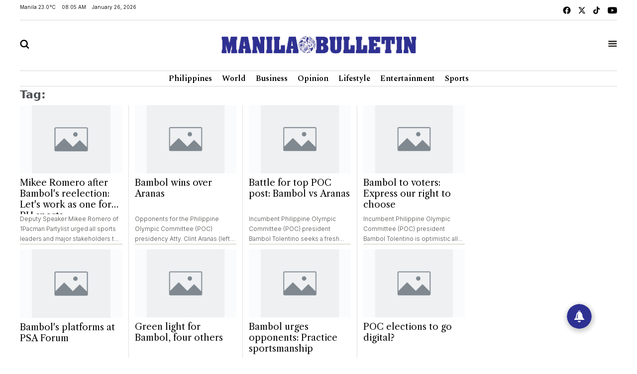

--- FILE ---
content_type: text/html; charset=UTF-8
request_url: https://mb.com.ph/tag/clint-aranas
body_size: 14413
content:
<!DOCTYPE html>
<html lang="en" dir="ltr">
    <head>
        
        <link rel="preconnect" href="https://cdn.jsdelivr.net" crossorigin>

        
        <link href="https://cdn.jsdelivr.net/npm/bootstrap@5.2.3/dist/css/bootstrap.min.css" rel="stylesheet" integrity="sha384-rbsA2VBKQhggwzxH7pPCaAqO46MgnOM80zW1RWuH61DGLwZJEdK2Kadq2F9CUG65" crossorigin="anonymous">
        <title>Manila Bulletin - Tag</title>
        <script src="https://cdn.jsdelivr.net/npm/vue/dist/vue.min.js"></script>
        <script src="https://cdn.jsdelivr.net/npm/axios/dist/axios.min.js"></script>
        <!--<link rel="stylesheet" type="text/css" href="https://mb.com.ph/manilabulletin/uploads/global_files/swiper-bundle.min.css">-->
        <link
          rel="stylesheet"
          href="https://cdn.jsdelivr.net/npm/swiper@11/swiper-bundle.min.css"
        />
        <script src="https://cdn.jsdelivr.net/npm/swiper@11/swiper-bundle.min.js"></script>
        <!--<script defer src="https://mb.com.ph/manilabulletin/uploads/global_files/swiper-bundle.min.js"></script>-->
        <link rel="stylesheet" type="text/css" href="https://mb.com.ph/manilabulletin/uploads/global_files/general-styles.min.css">
        <meta name="viewport" content="width=device-width, initial-scale=1.0" />
        <link rel="icon" type="image/png" sizes="32x32" href="https://mb.com.ph/manilabulletin/uploads/global_files/favicon.png">
        
        
        <link rel="preconnect" href="https://fonts.googleapis.com">
        <link rel="preconnect" href="https://fonts.gstatic.com" crossorigin>
        
        <!--<link  href="https://fonts.googleapis.com/css2?family=Inter:ital,opsz,wght@0,14..32,100..900;1,14..32,100..900&display=swap" rel="stylesheet">-->
        <!--<link href="https://fonts.googleapis.com/css2?family=Libre+Caslon+Text:ital,wght@0,400;0,700;1,400&display=swap" rel="stylesheet">-->
        <!--<link href="https://fonts.googleapis.com/css2?family=Libre+Caslon+Text:ital,wght@0,400;0,700;1,400&family=Spectral:ital,wght@0,200;0,300;0,400;0,500;0,600;0,700;0,800;1,200;1,300;1,400;1,500;1,600;1,700;1,800&display=swap" rel="stylesheet">-->
        <!--<link href="https://fonts.googleapis.com/css2?family=Spectral:ital,wght@0,200;0,300;0,400;0,500;0,600;0,700;0,800;1,200;1,300;1,400;1,500;1,600;1,700;1,800&display=swap" rel="stylesheet">-->
        <!--<link href="https://fonts.googleapis.com/css2?family=Fira+Sans+Condensed:ital,wght@0,100;0,200;0,300;0,400;0,500;0,600;0,700;0,800;0,900;1,100;1,200;1,300;1,400;1,500;1,600;1,700;1,800;1,900&display=swap" rel="stylesheet">-->
        
<link href="https://fonts.googleapis.com/css2?family=Fira+Sans+Condensed:ital,wght@0,100;0,200;0,300;0,400;0,500;0,600;0,700;0,800;0,900;1,100;1,200;1,300;1,400;1,500;1,600;1,700;1,800;1,900&family=Inter:ital,opsz,wght@0,14..32,100..900;1,14..32,100..900&family=Libre+Caslon+Text:ital,wght@0,400;0,700;1,400&family=Spectral:ital,wght@0,200;0,300;0,400;0,500;0,600;0,700;0,800;1,200;1,300;1,400;1,500;1,600;1,700;1,800&display=swap" rel="stylesheet">
        
        <!-- added by kifah -->
        <!-- Firebase SDK -->
        <script src="https://www.gstatic.com/firebasejs/9.14.0/firebase-app-compat.js"></script>
        <script src="https://www.gstatic.com/firebasejs/9.14.0/firebase-messaging-compat.js"></script>
        <script>
            document.addEventListener('DOMContentLoaded', function () {
                // Firebase configuration
                const firebaseConfig = {
                    apiKey: "AIzaSyCjxyeqBpU8kLs9-QhVxbCPIrEPSENaf2Q",
                    authDomain: "manila-bulletin-3f702.firebaseapp.com",
                    projectId: "manila-bulletin-3f702",
                    storageBucket: "manila-bulletin-3f702.appspot.com",
                    messagingSenderId: "716203746000",
                    appId: "1:716203746000:web:380a7ac29687f1003bf4d5"
                };
            
                // Initialize Firebase
                const app = firebase.initializeApp(firebaseConfig);
                const messaging = firebase.messaging();
            
                // Request permission to receive notifications
                function requestPermission() {
                    Notification.requestPermission().then((permission) => {
                        if (permission === 'granted') {
                            console.log('Notification permission granted.');
                            // Get the FCM token
                            messaging.getToken({ vapidKey: "BJvBkLsyviyQ9fZxiKBtU8Vh5NG7CUvnxeQiaFdmtJYmxHQKUJA-2toRtYyDtm4qLenV5WXjad0KyTB47pUKwe4" })
                                .then((token) => {
                                    console.log('FCM Token:', token);
                                    document.getElementById('token').textContent = token;
                                })
                                .catch((error) => {
                                    console.error('Error getting FCM token:', error);
                                });
                        } else {
                            console.warn('Notification permission denied.');
                        }
                    });
                }
            
                // Add event listener to the subscribe button
                document.getElementById('subscribeBtn').addEventListener('click', () => {
                    messaging.getToken({ vapidKey: "BJvBkLsyviyQ9fZxiKBtU8Vh5NG7CUvnxeQiaFdmtJYmxHQKUJA-2toRtYyDtm4qLenV5WXjad0KyTB47pUKwe4" })
                        .then((token) => {
                            console.log('FCM Token:', token);
                            // Send the token to the backend to subscribe to the 'news' topic
                            subscribeToTopic(token);
                        })
                        .catch((error) => {
                            console.error('Error getting FCM token:', error);
                        });
                });
            
                // Send the token to the backend to subscribe to the 'news' topic
                function subscribeToTopic(token) {
                    fetch('/ajax/pwa-subscribe-to-topic', {
                        method: 'POST',
                        headers: {
                            'Content-Type': 'application/json',
                        },
                        body: JSON.stringify({ token:token, topic: 'layout' }),
                    })
                        .then((response) => response.json())
                        .then((data) => {
                            console.log('Subscription response:', data);
                            alert('Subscribed to topic: layout');
                        })
                        .catch((error) => {
                            console.error('Error subscribing to topic:', error);
                            alert('Error subscribing to topic. Check the console for details.');
                        });
                }
            
                // Handle incoming messages when the app is in the foreground
                messaging.onMessage((payload) => {
                    console.log('Message received:', payload);
            
                    // Display a notification
                    if (Notification.permission === 'granted') {
                        new Notification(payload.notification.title, {
                            body: payload.notification.body,
                            icon: '/path/to/icon.png',
                        });
                    }
            
                    // Display the message in the DOM
                    const messagesElement = document.querySelector('.message');
                    const dataHeaderElement = document.createElement('h5');
                    const dataElement = document.createElement('pre');
                    dataElement.style = "overflow-x: hidden;";
                    dataHeaderElement.textContent = "Message Received:";
                    dataElement.textContent = JSON.stringify(payload, null, 2);
                    messagesElement.appendChild(dataHeaderElement);
                    messagesElement.appendChild(dataElement);
                });
            
                // Request notification permission on page load
                requestPermission();
            });
        </script>
        <!-- Google tag (gtag.js) -->
        <script async src="https://www.googletagmanager.com/gtag/js?id=G-CBC2KJ1P72"></script>
        <script>
            window.dataLayer = window.dataLayer || [];
            function gtag(){dataLayer.push(arguments);}
            gtag('js', new Date());
            setTimeout("gtag('event', '15_sec_read', {'Read':'15 sec'})",15000 );
            setTimeout("gtag('event', '30_sec_read', {'Read':'30 sec'})",30000 );
            gtag('config', 'G-CBC2KJ1P72');
        </script>
        <script src="https://cdn.jsdelivr.net/npm/bootstrap@5.1.3/dist/js/bootstrap.bundle.min.js"></script>
        <script async src="https://securepubads.g.doubleclick.net/tag/js/gpt.js"></script>  
        <!-- Google Adsense -->
        <script async src="https://pagead2.googlesyndication.com/pagead/js/adsbygoogle.js?client=ca-pub-1879001956026775" crossorigin="anonymous"></script>
        <!-- Anymind -->
        <script defer type="application/javascript" src="//anymind360.com/js/1686/ats.js"></script>
 

 


                <meta name="description" content="The Nation's Leading Newspaper - Tag" />
<meta name="keywords" content="" />

<meta property="og:title" content="Manila Bulletin - Tag"/>
<meta property="og:locale" content="en">
<meta property="og:type" content="website" />
<meta property="og:description" content="The Nation's Leading Newspaper - Tag" />
<meta property="og:url" content="https://mb.com.ph/tag/clint-aranas" />
<meta property="og:site_name" content="Manila Bulletin "/>
<meta property="og:updated_time" content="2026-01-26T08:05:37+08:00">
<meta property="og:image" content="https://mb.com.ph/manilabulletin/uploads/global_files/default_meta_image.png" />
<meta property="og:image:secure_url" content="https://mb.com.ph/manilabulletin/uploads/global_files/default_meta_image.png">
<meta property="og:image:width" content="510">
<meta property="og:image:height" content="513">
<meta property="og:image:alt" content="Manila Bulletin">
<meta property="og:image:type" content="image/png">

<meta name="twitter:card" content="summary_large_image">
<meta name="twitter:title" content="Manila Bulletin">
<meta name="twitter:description" content="The Nation's Leading Newspaper - Tag">
<meta name="twitter:site" content="@manilabulletin">
<meta name="twitter:creator" content="Manila Bulletin">
<meta name="twitter:image" content="https://mb.com.ph/manilabulletin/uploads/global_files/default_meta_image.png">

<meta name="DC.title" lang="en" content="Tag" />
<meta name="DC.description" lang="en" content="The Nation's Leading Newspaper - Tag"/>
<meta name="DC.date" content="2026-01-26" />
<meta name="DC.date.issued"  content="2026-01-26" />
<meta name="DC.creator" content="Manila Bulletin" />
<meta name="DC.publisher" content="Manila Bulletin" />
<meta name="DC.language" content="en" />
<link href="https://mb.com.ph/tag/clint-aranas" rel="canonical" />

<script type='application/ld+json'>
{
"@context": "https://schema.org/",
"headline": "Manila Bulletin",
"description": "The Nation's Leading Newspaper - Tag",
"keywords": "",
"inLanguage": "en",
"@type": "WebPage",
"author":{ "@type": "Organization","url": "https://mb.com.ph" },
"publisher": {
"@type": "Organization",
"name": "Manila Bulletin",
"url": "https://mb.com.ph",
"sameAs": ['https://x.com/manilabulletin','https://www.facebook.com/manilabulletin','https://www.youtube.com/channel/UC5664f6TkaeHgwBly50DWZQ','https://www.instagram.com/manilabulletin/',''],
"logo":{ "@type": "ImageObject", "url": "https://mb.com.ph/manilabulletin/uploads/global_files/mb-logo.svg", "width": "217", "height": "82" }}
}
</script>

        
<style>

</style>
<script>
    setTimeout(function () {
        (function () {
            /** CONFIGURATION START **/
            var _sf_async_config = window._sf_async_config = (window._sf_async_config || {});
            _sf_async_config.uid = 67081;
            _sf_async_config.domain = 'mb.com.ph';
            _sf_async_config.flickerControl = false;
            _sf_async_config.useCanonical = false;
            _sf_async_config.useCanonicalDomain = false;
            _sf_async_config.sections = "";
            _sf_async_config.authors = "";
            _sf_async_config.path = "mb.com.ph/tag/clint-aranas";
            /** CONFIGURATION END **/
            function loadChartbeat() {
                var e = document.createElement('script');
                var n = document.getElementsByTagName('script')[0];
                e.type = 'text/javascript';
                e.async = true;
                e.src = '//static.chartbeat.com/js/chartbeat.js';
                n.parentNode.insertBefore(e, n);
            }
            loadChartbeat();
        })();
        var chartbeat_script = document.createElement('script');
        chartbeat_script.type = 'text/javascript';
        chartbeat_script.async = true;
        chartbeat_script.src = '//static.chartbeat.com/js/chartbeat_mab.js';
        document.getElementsByTagName('HEAD').item(0).appendChild(chartbeat_script);

    }, 4000);


</script>
<!--usually will be used to get header code for clients who have login mgt for ads-->

 

</head>
<body>


<h1 style="display:none;"> Tag page - clint aranas </h1>
    
<div class="container ">
	    <div class="row">
                <div class="col-md-12 noPadding col-xs-12">
                    
                </div>
            </div>
	</div>
<div class="container ">
	    <div class="row">
                <div class="col-md-12 noPadding col-xs-12">
                    <div id="widget_1470">
<header class="header header_ajel" id="header">
        <div class="row mt-2 mb-2 top-header-container">
            <div class="col-md-6 time-date-section">
                <div class="d-flex align-items-center mb-temp-date-year">
                    <p>Manila <span id="temperature">Loading...</span> </p>
                    <p id="time">Loading...</p>
                    <p id="date">Loading...</p>
                </div>
            </div>
            <div class="col-md-6">
                <div class="d-flex align-items-center justify-content-md-end mb-social-list">
                    <a href="https://www.facebook.com/ManilaBulletin/" target="_blank" class="mb-social-img">
                        <img src="https://mb.com.ph/manilabulletin/uploads/global_files/mb-facebook.svg" alt="facebook"/>
                    </a>
                    <a href="https://x.com/manilabulletin" target="_blank" class="mb-social-img">
                        <img src="https://mb.com.ph/manilabulletin/uploads/global_files/mb-x.svg" alt="X"/>
                    </a>
                    <a href="https://www.tiktok.com/@manilabulletin?lang=en" target="_blank" class="mb-social-img">
                        <img src="https://mb.com.ph/manilabulletin/uploads/global_files/mb-music.svg" alt="Music"/>
                    </a>
                    <a href="https://www.youtube.com/channel/UC5664f6TkaeHgwBly50DWZQ" target="_blank" class="mb-social-img">
                        <img src="https://mb.com.ph/manilabulletin/uploads/global_files/mb-youtube.svg" alt="Youtube"/>
                    </a>
                </div>
            </div>
        </div>
        
        <div class="mb-header-center">
            <div class="row d-flex align-items-center">
                <div class="col-3">
                    <div class="">
                        <a href="javascript:void(0)" id="searchButton">
                            <img class="mb-search" src="https://mb.com.ph/manilabulletin/uploads/global_files/mb-search.svg" alt="Search"/>
                        </a>
                    </div>
                </div>
                <div class="col-6">
                    <div class="d-flex justify-content-center">
                        <a href="/">
                            <img class="mb-logo img-fluid" src="https://mb.com.ph/manilabulletin/uploads/global_files/logo-manila-b.png?v=1"  width="402" height="36" alt="Logo"/>
                        </a>
                    </div>
                </div>
                <div class="col-3">
                    <div class="d-flex justify-content-end">
                        <a href="javascript:void(0)" id="tabBarBtn">
                            <img class="mb-search mb-bar" src="https://mb.com.ph/manilabulletin/uploads/global_files/mb-tab-bar.svg" alt="Tab"/>
                            <img class="mb-search mb-close" src="https://mb.com.ph/manilabulletin/uploads/global_files/mb-close.svg" alt="Tab"/>
                        </a>
                    </div>
                </div>
            </div>	    
        </div>	
        
 
        <div class="tab-menu-outers" id="navbarTabContent">
           <div class="tab-menu-inners">
               <nav class="navbar navbar-expand-lg">  
        			<div class="" id="navbarSupportedContent">
        			  <ul class="navbar-nav header-menu">
        				<li class="nav-item"   key="283" class="(item.subitems && count((array)$item.subitems)  >
 0) ? 'dropdown' : ''">
        					<a class="nav-link dropdown-toggle" class="active"  href='https://mb.com.ph/category/philippines'>
        						Philippines 
        					</a>
        					<ul class="dropdown-menu  header-submenu">

        						<li   key="284">
<a class="dropdown-item"  href='https://mb.com.ph/category/national'>National</a>
</li>
<li   key="285">
<a class="dropdown-item"  href='https://mb.com.ph/category/metro-manila'>Metro Manila</a>
</li>
<li   key="286">
<a class="dropdown-item"  href='https://mb.com.ph/category/luzon'>Luzon</a>
</li>
<li   key="287">
<a class="dropdown-item"  href='https://mb.com.ph/category/visayas'>Visayas</a>
</li>
<li   key="288">
<a class="dropdown-item"  href='https://mb.com.ph/category/mindanao'>Mindanao</a>
</li>
 
        					
</ul>
        				
</li>
<li class="nav-item"   key="246" class="(item.subitems && count((array)$item.subitems)  >
 0) ? 'dropdown' : ''">
        					<a class="nav-link dropdown-toggle" class="active"  href='https://mb.com.ph/category/business'>
        						Business 
        					</a>
        					<ul class="dropdown-menu  header-submenu">

        						<li   key="247">
<a class="dropdown-item"  href='https://mb.com.ph/category/trade-industry'>Trade & Industry</a>
</li>
<li   key="248">
<a class="dropdown-item"  href='https://mb.com.ph/category/banking-finance'>Banking & Finance</a>
</li>
<li   key="249">
<a class="dropdown-item"  href='https://mb.com.ph/category/the-economy'>The Economy</a>
</li>
<li   key="250">
<a class="dropdown-item"  href='https://mb.com.ph/category/the-stock-market'>The Stock Market</a>
</li>
 
        					
</ul>
        				
</li>
<li class="nav-item"   key="216" class="(item.subitems && count((array)$item.subitems)  >
 0) ? 'dropdown' : ''">
        					<a class="nav-link dropdown-toggle" class="active"  href='https://mb.com.ph/category/lifestyle'>
        						Lifestyle 
        					</a>
        					<ul class="dropdown-menu  header-submenu">

        						<li   key="217">
<a class="dropdown-item"  href='https://mb.com.ph/category/food'>Food</a>
</li>
<li   key="218">
<a class="dropdown-item"  href='https://mb.com.ph/category/travel'>Travel</a>
</li>
<li   key="219">
<a class="dropdown-item"  href='https://mb.com.ph/category/fashion-and-beauty'>Fashion and Beauty</a>
</li>
<li   key="220">
<a class="dropdown-item"  href='https://mb.com.ph/category/arts-and-culture'>Arts and Culture</a>
</li>
<li   key="221">
<a class="dropdown-item"  href='https://mb.com.ph/category/health-and-wellness'>Health and Wellness</a>
</li>
<li   key="223">
<a class="dropdown-item"  href='https://mb.com.ph/category/people-and-events'>People and Events</a>
</li>
<li   key="222">
<a class="dropdown-item"  href='https://mb.com.ph/category/luminaries-and-life'>Luminaries And Life</a>
</li>
<li   key="289">
<a class="dropdown-item"  href='https://mb.com.ph/category/schools-and-universities'>Schools And Universities</a>
</li>
 
        					
</ul>
        				
</li>
<li class="nav-item"   key="298" class="(item.subitems && count((array)$item.subitems)  >
 0) ? 'dropdown' : ''">
        					<a class="nav-link dropdown-toggle" class="active"  href='https://mb.com.ph/category/entertainment'>
        						Entertainment 
        					</a>
        					<ul class="dropdown-menu  header-submenu">

        						<li   key="299">
<a class="dropdown-item"  href='https://mb.com.ph/category/celebrities'>Celebrities</a>
</li>
<li   key="300">
<a class="dropdown-item"  href='https://mb.com.ph/category/hallyuwood'>Hallyuwood</a>
</li>
<li   key="301">
<a class="dropdown-item"  href='https://mb.com.ph/category/movies-and-tv'>Movies and TV</a>
</li>
<li   key="302">
<a class="dropdown-item"  href='https://mb.com.ph/category/music-and-concerts'>Music and Concerts</a>
</li>
 
        					
</ul>
        				
</li>
<li class="nav-item"   key="291" class="(item.subitems && count((array)$item.subitems)  >
 0) ? 'dropdown' : ''">
        					<a class="nav-link dropdown-toggle" class="active"  href='https://mb.com.ph/category/sports'>
        						Sports 
        					</a>
        					<ul class="dropdown-menu  header-submenu">

        						<li   key="292">
<a class="dropdown-item"  href='https://mb.com.ph/category/basketball'>Basketball</a>
</li>
<li   key="293">
<a class="dropdown-item"  href='https://mb.com.ph/category/volleyball'>Volleyball</a>
</li>
<li   key="294">
<a class="dropdown-item"  href='https://mb.com.ph/category/collegiate'>Collegiate</a>
</li>
<li   key="295">
<a class="dropdown-item"  href='https://mb.com.ph/category/esports'>Esports</a>
</li>
<li   key="296">
<a class="dropdown-item"  href='https://mb.com.ph/category/boxing'>Boxing</a>
</li>
<li   key="297">
<a class="dropdown-item"  href='https://mb.com.ph/category/golf'>Golf</a>
</li>
 
        					
</ul>
        				
</li>
 
        			  </ul>
        			</div>
                </nav>
                <div class="second-header-menu">
                    <div class="d-flex justify-content-center">
                		<ul class="list-group list-group-horizontal-md list-unstyled">
                		  <li   key="326" >
 
                				<a class="bottom-header-menu"  href='https://mb.com.ph/category/world'>World</a> 
                		  
</li>
<li   key="320" >
 
                				<a class="bottom-header-menu"  href='https://mb.com.ph/category/opinion'>Opinion</a> 
                		  
</li>
<li   key="321" >
 
                				<a class="bottom-header-menu"  href='https://mb.com.ph/category/technews'>Technews</a> 
                		  
</li>
<li   key="322" >
 
                				<a class="bottom-header-menu"  href='https://mb.com.ph/category/drive'>Drive</a> 
                		  
</li>
<li   key="323" >
 
                				<a class="bottom-header-menu"  href='https://mb.com.ph/category/environment-and-sustainability'>Environment And Sustainability</a> 
                		  
</li>
<li   key="324" >
 
                				<a class="bottom-header-menu"  href='https://mb.com.ph/category/property-and-living'>Property And Living</a> 
                		  
</li>
<li   key="325" >
 
                				<a class="bottom-header-menu"  href='https://mb.com.ph/category/embassies-at-work'>Embassies At Work</a> 
                		  
</li>
<li   key="266" >
 
                				<a class="bottom-header-menu"  href='https://mb.com.ph/category/spotlight-features'>Spotlight Features</a> 
                		  
</li>
<li   key="306" >
 
                				<a class="bottom-header-menu"  href='https://mb.com.ph/category/mbrand'>MBrand</a> 
                		  
</li>
<li   key="335" >
 
                				<a class="bottom-header-menu"  href='https://newsletter.mb.com.ph/subscribe'>Newsletter</a> 
                		  
</li>
 
                		</ul>
                	</div>
                </div>
                <div class="third-header-menu">
                    <div class="d-flex justify-content-center">
                		<ul class="list-group list-group-horizontal-md list-unstyled">
                		  <li   key="328" >
 
                				<a class="bottom-header-menu"  href='https://mb.com.ph/our-company'>About Us</a> 
                		  
</li>
<li   key="329" >
 
                				<a class="bottom-header-menu"  href='https://mb.com.ph/terms-and-conditions'>Advertise With Us</a> 
                		  
</li>
<li   key="336" >
 
                				<a class="bottom-header-menu"  href='https://manilabulletin.pressreader.com/'>ePaper</a> 
                		  
</li>
<li   key="330" >
 
                				<a class="bottom-header-menu"  href='https://mb.com.ph/privacy-policy'>Policies</a> 
                		  
</li>
<li   key="331" >
 
                				<a class="bottom-header-menu"  href='https://mb.com.ph/sitemap'>Sitemap</a> 
                		  
</li>
<li   key="332" >
 
                				<a class="bottom-header-menu"  href='https://mb.com.ph/rss'>RSS Feed</a> 
                		  
</li>
<li   key="333" >
 
                				<a class="bottom-header-menu"  href='https://mb.com.ph/contact-us'>Contact Us</a> 
                		  
</li>
 
                		</ul>
                	</div>
                </div>
                <div class="tab-bar-social mt-5">
                    <div class="d-flex align-items-center justify-content-center mb-social-list">
                        <a href="https://www.facebook.com/ManilaBulletin/" target="_blank" class="mb-social-img">
                            <img src="https://mb.com.ph/manilabulletin/uploads/global_files/mb-facebook.svg" alt="facebook"/>
                        </a>
                        <a href="https://x.com/manilabulletin" target="_blank" class="mb-social-img">
                            <img src="https://mb.com.ph/manilabulletin/uploads/global_files/mb-x.svg" alt="X"/>
                        </a>
                        <a href="https://www.tiktok.com/@manilabulletin?lang=en" target="_blank" class="mb-social-img">
                            <img src="https://mb.com.ph/manilabulletin/uploads/global_files/mb-music.svg" alt="Music"/>
                        </a>
                        <a href="https://www.youtube.com/channel/UC5664f6TkaeHgwBly50DWZQ" target="_blank" class="mb-social-img">
                            <img src="https://mb.com.ph/manilabulletin/uploads/global_files/mb-youtube.svg" alt="Youtube"/>
                        </a>
                    </div>
                </div>
            </div>
        </div>
    </header> 
    
<div class="search-box" id="searchBox">
    <div class="container position-relative">

        <a href="javascript:void(0)" class="search-close" id="search-close-btn">
            <img class="mb-logo img-fluid" src="https://mb.com.ph/manilabulletin/uploads/global_files/mb-close.svg" alt="Logo"/>
        </a>
        
        <div class="search-outer">
            <div class="d-flex justify-content-center mb-5">
                <a href="javascript:void(0)" class="search-logo">
                    <img class="mb-logo img-fluid" src="https://mb.com.ph/manilabulletin/uploads/global_files/logo-manila-b.jpg"  width="402" height="36" alt="Logo"/>
                </a>
            </div>
            <div class="search-container"> 
                <form action="/search" class="input-group">
                    <input type="text" class="form-control" name="query" placeholder="Search">
                    <div class="input-group-btn">
                        <button class="btn rounded-0" type="submit"><img src="https://mb.com.ph/manilabulletin/uploads/global_files/mb-search.svg" alt="Search"/></button>
                    </div>
                </form> 
            </div>
            <p class="excape-text d-none d-lg-block">Press Escape to quit searching</p>
        </div>
    </div>
</div>

<header class="header mb-header" id="header">
	<div class="container">
		<div class="desktop-menu-bar">
			<div class="d-flex justify-content-center">
				<ul class="list-group list-group-horizontal-md list-unstyled">
				  <li   key="169" >
 
						<a class="header-menu"  href='https://mb.com.ph/category/philippines'>Philippines</a> 
				  
</li>
<li   key="228" >
 
						<a class="header-menu"  href='https://mb.com.ph/category/world'>World</a> 
				  
</li>
<li   key="176" >
 
						<a class="header-menu"  href='https://mb.com.ph/category/business'>Business</a> 
				  
</li>
<li   key="229" >
 
						<a class="header-menu"  href='https://mb.com.ph/category/opinion'>Opinion</a> 
				  
</li>
<li   key="181" >
 
						<a class="header-menu"  href='https://mb.com.ph/category/lifestyle'>Lifestyle</a> 
				  
</li>
<li   key="193" >
 
						<a class="header-menu"  href='https://mb.com.ph/category/entertainment'>Entertainment</a> 
				  
</li>
<li   key="199" >
 
						<a class="header-menu"  href='https://mb.com.ph/category/sports'>Sports</a> 
				  
</li>
 
				</ul>
			</div>
		</div>
	</div>
</header> 

<script>
    
   <!--document.addEventListener("DOMContentLoaded", function() {-->
   <!--     setTimeout(function() {-->
   <!--         var searchIcon = document.getElementById('search-icon');-->
   <!--         if (searchIcon) {-->
   <!--             searchIcon.addEventListener('click', function() {-->
   <!--                 var searchContainer = document.querySelector('.search-container');   -->
   <!--                  if (searchContainer.style.display === "none" || searchContainer.style.display === "") {-->
   <!--                     searchContainer.style.display = "block";   -->
   <!--                 } else {-->
   <!--                     searchContainer.style.display = "none"; -->
   <!--                 } -->
   <!--             });-->
   <!--         } else {-->
   <!--             console.error("Element #search-icon not found.");-->
   <!--         }-->
   <!--     }, 3000);-->
   <!-- });-->
    
</script>

</div>
                </div>
            </div>
	</div>
<div class="container ">
	    <div class="row">
                <div class="col-md-9 col-xs-12">
                    <div class="sw-audio-a mb-trending-new2 tag-page" id="widget_1587">
  <style>
    /* Desktop styles */
    .mb-trending-new2.tag-page .widget-item-headline {
      min-height: 66px;
    }
    .mb-trending-new2.tag-page .article-body {
      font-weight: 300;
      font-size: 12px;
      line-height: 20px;
      color: #4B4A47;
      border-bottom: 1px solid #C3C1AE;
      margin-bottom: 10px;
    }
    .row > .col-md-3:nth-last-child(-n+4) .article-body {
        border-bottom: none; 
        margin-bottom: 0px;
    }
    .mb-trending-new2.tag-page .tag-query {
      font-size: 22px;
      font-weight: 700;
      opacity: 0.8;
      margin-bottom: 5px;
    }

    /* Desktop - Right borders between items (except first in each row) */
    @media (min-width: 768px) {
      .mb-trending-new2.tag-page .col-md-3:not(:nth-child(4n+1)) {
        border-left: 1px solid #e0e0e0;
      }
    }

    /* Mobile styles */
    @media (max-width: 767px) {
      .mb-trending-new2.tag-page {
        border-top: none;
      }
      .mb-trending-new2.tag-page .widget-item-headline {
        min-height: 0;
      }

      /* Remove all right borders on mobile */
      .mb-trending-new2.tag-page .col-md-3 {
        border-right: none !important;
      }

      /* Add bottom borders between items (except last) */
      .mb-trending-new2.tag-page .col-md-3:not(:last-child)::after {
        content: "";
        display: block;
        position: absolute;
        bottom: 0;
        left: 15px; /* Adjust spacing as needed */
        right: 15px; /* Adjust spacing as needed */
        border-bottom: 1px solid #e0e0e0;
      }

      /* Add spacing between items */
      .mb-trending-new2.tag-page .col-md-3 {
        padding-bottom: 20px;
        margin-bottom: 15px;
        position: relative; /* Required for pseudo-element positioning */
      }

      /* Remove spacing from last item */
      .mb-trending-new2.tag-page .col-md-3:last-child {
        padding-bottom: 0;
        margin-bottom: 0;
      }
    }
  </style>

  <!-- Tag query -->
  <div class="tag-query">Tag: <span id="tagContainer"></span></div>

  <!-- Items grid -->
  <div class="row">
    <div   key="0" class="col-md-3">

      <a  href="https://mb.com.ph/2020/11/30/mikee-romero-after-bambols-reelection-lets-work-as-one-for-ph-sports"  title="Mikee Romero after Bambol's reelection: Let's work as one for PH sports" class="relative">
        <div class="layout-ratio mb-2">
          <img  src="https://mb.com.ph/manilabulletin/uploads/global_files/no-image.jpg"  alt="no-image" class="w-100" />
        </div>
      </a>
      <a  href="https://mb.com.ph/2020/11/30/mikee-romero-after-bambols-reelection-lets-work-as-one-for-ph-sports"  title="Mikee Romero after Bambol's reelection: Let's work as one for PH sports" class="mb-black line-clamp-3">
        <h2 class="widget-item-headline">Mikee Romero after Bambol's reelection: Let's work as one for PH sports</h2>
      </a>
      <div class="line-clamp-3 article-body"> Deputy Speaker Mikee Romero of 1Pacman Partylist urged all sports leaders and major stakeholders to support newly reelected Philippine Olympic Committee (POC) president Bambol Tolentino in helping national athletes for a busy year in 2021. Romero said it’s time to revolutionize Philippine sports...</div>
    
</div>
<div   key="1" class="col-md-3">

      <a  href="https://mb.com.ph/2020/11/27/bambol-wins-over-aranas"  title="Bambol wins over Aranas" class="relative">
        <div class="layout-ratio mb-2">
          <img  src="https://mb.com.ph/manilabulletin/uploads/global_files/no-image.jpg"  alt="no-image" class="w-100" />
        </div>
      </a>
      <a  href="https://mb.com.ph/2020/11/27/bambol-wins-over-aranas"  title="Bambol wins over Aranas" class="mb-black line-clamp-3">
        <h2 class="widget-item-headline">Bambol wins over Aranas</h2>
      </a>
      <div class="line-clamp-3 article-body"> Opponents for the Philippine Olympic Committee (POC) presidency Atty. Clint Aranas (left) and Rep. Abraham “Bambol” Tolentino take a light moment during the 2020 Elections for the officers of the committee in Pasay City. November 27, 2020. (PHOTO/ ALVIN KASIBAN) Cycling chief Bambol Tolentino...</div>
    
</div>
<div   key="2" class="col-md-3">

      <a  href="https://mb.com.ph/2020/11/26/battle-for-top-poc-post-bambol-vs-aranas"  title="Battle for top POC post: Bambol vs Aranas" class="relative">
        <div class="layout-ratio mb-2">
          <img  src="https://mb.com.ph/manilabulletin/uploads/global_files/no-image.jpg"  alt="no-image" class="w-100" />
        </div>
      </a>
      <a  href="https://mb.com.ph/2020/11/26/battle-for-top-poc-post-bambol-vs-aranas"  title="Battle for top POC post: Bambol vs Aranas" class="mb-black line-clamp-3">
        <h2 class="widget-item-headline">Battle for top POC post: Bambol vs Aranas</h2>
      </a>
      <div class="line-clamp-3 article-body"> Incumbent Philippine Olympic Committee (POC) president Bambol Tolentino seeks a fresh four-year mandate when he goes up against archery chief Atty. Clint Aranas for the top post of the country’s highest governing body for sports on Friday's election. The procedure will be held at the East Ocean...</div>
    
</div>
<div   key="3" class="col-md-3">

      <a  href="https://mb.com.ph/2020/11/24/bambol-to-voters-express-our-right-to-choose"  title="Bambol to voters: Express our right to choose" class="relative">
        <div class="layout-ratio mb-2">
          <img  src="https://mb.com.ph/manilabulletin/uploads/global_files/no-image.jpg"  alt="no-image" class="w-100" />
        </div>
      </a>
      <a  href="https://mb.com.ph/2020/11/24/bambol-to-voters-express-our-right-to-choose"  title="Bambol to voters: Express our right to choose" class="mb-black line-clamp-3">
        <h2 class="widget-item-headline">Bambol to voters: Express our right to choose</h2>
      </a>
      <div class="line-clamp-3 article-body"> Incumbent Philippine Olympic Committee (POC) president Bambol Tolentino is optimistic all national sports associations will participate in the upcoming elections on Friday. “That’s our only chance to express our right to choose, so I’m hoping everyone will vote,” he said in Tuesday’s...</div>
    
</div>
<div   key="4" class="col-md-3">

      <a  href="https://mb.com.ph/2020/11/23/bambol-to-present-own-platforms-at-psa-forum"  title="Bambol's platforms at PSA Forum" class="relative">
        <div class="layout-ratio mb-2">
          <img  src="https://mb.com.ph/manilabulletin/uploads/global_files/no-image.jpg"  alt="no-image" class="w-100" />
        </div>
      </a>
      <a  href="https://mb.com.ph/2020/11/23/bambol-to-present-own-platforms-at-psa-forum"  title="Bambol's platforms at PSA Forum" class="mb-black line-clamp-3">
        <h2 class="widget-item-headline">Bambol's platforms at PSA Forum</h2>
      </a>
      <div class="line-clamp-3 article-body"> PHILIPPINE Olympic Committee (POC) President Abraham "Bambol" Tolentino goes one-on-one in the webcast edition of the Philippine Sportswriters Association (PSA) Forum this Tuesday. The congressman from the 8th district of Cavite and head of the Integrated Cycling Federation of the Philippines...</div>
    
</div>
<div   key="5" class="col-md-3">

      <a  href="https://mb.com.ph/2020/11/22/green-light-for-bambol-four-others"  title="Green light for Bambol, four others" class="relative">
        <div class="layout-ratio mb-2">
          <img  src="https://mb.com.ph/manilabulletin/uploads/global_files/no-image.jpg"  alt="no-image" class="w-100" />
        </div>
      </a>
      <a  href="https://mb.com.ph/2020/11/22/green-light-for-bambol-four-others"  title="Green light for Bambol, four others" class="mb-black line-clamp-3">
        <h2 class="widget-item-headline">Green light for Bambol, four others</h2>
      </a>
      <div class="line-clamp-3 article-body"> Philippine Olympic Committee president Bambol Tolentino and four other officials from his party will be allowed to run in the election this Friday. This development came after the Election Committee tasked to handle the POC polling denied the petition filed by the group headed by archery chief...</div>
    
</div>
<div   key="6" class="col-md-3">

      <a  href="https://mb.com.ph/2020/11/17/bambol-urges-opponents-practice-sportsmanship"  title="Bambol urges opponents: Practice sportsmanship" class="relative">
        <div class="layout-ratio mb-2">
          <img  src="https://mb.com.ph/manilabulletin/uploads/global_files/no-image.jpg"  alt="no-image" class="w-100" />
        </div>
      </a>
      <a  href="https://mb.com.ph/2020/11/17/bambol-urges-opponents-practice-sportsmanship"  title="Bambol urges opponents: Practice sportsmanship" class="mb-black line-clamp-3">
        <h2 class="widget-item-headline">Bambol urges opponents: Practice sportsmanship</h2>
      </a>
      <div class="line-clamp-3 article-body"> Photo from Philippine News Agency Incumbent Philippine Olympic Committee (POC) president Bambol Tolentino has taken a prudent path as he seeks a reelection for a full four-year term on Nov. 27. “I, being a long time legislator and public servant, my accomplishments in public service have been my...</div>
    
</div>
<div   key="7" class="col-md-3">

      <a  href="https://mb.com.ph/2020/11/9/poc-elections-to-go-digital"  title="POC elections to go digital?" class="relative">
        <div class="layout-ratio mb-2">
          <img  src="https://mb.com.ph/manilabulletin/uploads/global_files/no-image.jpg"  alt="no-image" class="w-100" />
        </div>
      </a>
      <a  href="https://mb.com.ph/2020/11/9/poc-elections-to-go-digital"  title="POC elections to go digital?" class="mb-black line-clamp-3">
        <h2 class="widget-item-headline">POC elections to go digital?</h2>
      </a>
      <div class="line-clamp-3 article-body"> The group tasked by the Philippine Olympic Committee to handle its elections on November 27 is taking up the possibility of allowing online voting or via sealed ballots. “We’ll consider all possible options like sending ballots via courier in advance or online voting,” said Atty. Teodoro...</div>
    
</div>
<div   key="8" class="col-md-3">

      <a  href="https://mb.com.ph/2020/11/3/aranas-to-poc-voters-we-offer-alternatives-solutions"  title="Aranas to POC voters: We offer alternatives, solutions" class="relative">
        <div class="layout-ratio mb-2">
          <img  src="https://mb.com.ph/manilabulletin/uploads/global_files/no-image.jpg"  alt="no-image" class="w-100" />
        </div>
      </a>
      <a  href="https://mb.com.ph/2020/11/3/aranas-to-poc-voters-we-offer-alternatives-solutions"  title="Aranas to POC voters: We offer alternatives, solutions" class="mb-black line-clamp-3">
        <h2 class="widget-item-headline">Aranas to POC voters: We offer alternatives, solutions</h2>
      </a>
      <div class="line-clamp-3 article-body"> Transparency and accountability serve as the election war cry of Clint Aranas and his party when the archery chief runs for the Philippine Olympic Committee presidency on Nov. 27. Aranas will go head-to-head against incumbent president and cycling's Bambol Tolentino for the top position, with his...</div>
    
</div>
<div   key="9" class="col-md-3">

      <a  href="https://mb.com.ph/2020/11/2/poc-candidate-clint-aranas-at-psa-forum"  title="POC candidate Clint Aranas at PSA Forum" class="relative">
        <div class="layout-ratio mb-2">
          <img  src="https://mb.com.ph/manilabulletin/uploads/global_files/no-image.jpg"  alt="no-image" class="w-100" />
        </div>
      </a>
      <a  href="https://mb.com.ph/2020/11/2/poc-candidate-clint-aranas-at-psa-forum"  title="POC candidate Clint Aranas at PSA Forum" class="mb-black line-clamp-3">
        <h2 class="widget-item-headline">POC candidate Clint Aranas at PSA Forum</h2>
      </a>
      <div class="line-clamp-3 article-body"> CLINT Aranas, one of two candidates vying for the presidency of the Philippine Olympic Committee (POC), will be the lone special guest in the Philippine Sportswriters Association (PSA) webcast Forum on Tuesday (Nov.3). The president of the World Archery Philippines is expected to talk about his...</div>
    
</div>
<div   key="10" class="col-md-3">

      <a  href="https://mb.com.ph/2020/9/26/bambol-bares-ticket-for-poc-election"  title="Bambol bares ticket for POC election" class="relative">
        <div class="layout-ratio mb-2">
          <img  src="https://mb.com.ph/uploads/imported_images/mb-mkt-neo-prod-1-uploads/bambol_tolentino_72a1d63795/bambol_tolentino_72a1d63795.jpg"  alt="Manila Bulletin" class="w-100" />
        </div>
      </a>
      <a  href="https://mb.com.ph/2020/9/26/bambol-bares-ticket-for-poc-election"  title="Bambol bares ticket for POC election" class="mb-black line-clamp-3">
        <h2 class="widget-item-headline">Bambol bares ticket for POC election</h2>
      </a>
      <div class="line-clamp-3 article-body"> Philippine Olympic Committee president Bambol Tolentino (PSA Images) Incumbent Philippine Olympic Committee president Bambol Tolentino on Saturday bared his full ticket for the POC elections scheduled on Nov. 27. Tolentino, who seeks reelection, announced triathlon chief Tom Carrasco as his...</div>
    
</div>
<div   key="11" class="col-md-3">

      <a  href="https://mb.com.ph/2020/9/23/clint-aranas-forms-own-ticket-for-november-elections"  title="Clint Aranas forms own ticket for November elections" class="relative">
        <div class="layout-ratio mb-2">
          <img  src="https://mb.com.ph/uploads/imported_images/mb-mkt-neo-prod-1-uploads/POC_Aranas_Hontiveros_Tolentino_Carrion_3003f48f4d/POC_Aranas_Hontiveros_Tolentino_Carrion_3003f48f4d.jpg"  alt="Manila Bulletin" class="w-100" />
        </div>
      </a>
      <a  href="https://mb.com.ph/2020/9/23/clint-aranas-forms-own-ticket-for-november-elections"  title="Clint Aranas forms own ticket for November elections" class="mb-black line-clamp-3">
        <h2 class="widget-item-headline">Clint Aranas forms own ticket for November elections</h2>
      </a>
      <div class="line-clamp-3 article-body"> From left, Jesus Clint Aranas (Archery), Executive Board Member; Steve Hontiveros (Handball), POC Chairman; Abraham Tolentino (Cycling), POC President; and Cynthia Carrion (Gymnastics), Executive Board Member (MB File Photo) Archery chief Clint Aranas bared his partial ticket for the Philippine...</div>
    
</div>
  </div>
  <div>
<style>
/*paginator style*/ 
.pagination.layout_paginator{display:table;margin:30px auto 50px;clear:both;font-size:12px;line-height:15px;}
.pagination.layout_paginator ul{padding:0;margin:0;display:flex;justify-content:center;align-content:flex-start}
.pagination.layout_paginator li.pager-nav{list-style-type:none;padding:0 4px}
.pagination.layout_paginator li.pager-nav a{background-color:#fff;border:1px solid #ccc;min-height:35px;min-width:35px;display:flex;justify-content:center;align-items:center;color:#666B80}
.pagination.layout_paginator li.pager-nav a:hover{background-color:#F7F7F7;opacity:.6;border:1px solid #f1f1f1}
.pagination.layout_paginator li.pager-nav.active a{background-color:#F7F7F7;border:1px solid #000;color:#000}
@media(max-width: 500px) {
    .pagination.layout_paginator{font-size:10px;}
    .pagination.layout_paginator li.pager-nav{list-style-type:none;padding:0 1px}
    .pagination.layout_paginator li.pager-nav a{min-height:25px;min-width:25px;}

}
</style>
 
<nav class="pagination layout_paginator" role="navigation">
    <ul class="pager" >
        
                    <li style="display: none;" class="pager-nav disabled" aria-disabled="true" aria-label="&laquo; Previous">
                <span class="" aria-hidden="true">»</span>
            </li>
         
         
             
                                                                        <li class="pager-nav active" aria-current="page"><a class="">1</a></li>
                                                                                <li class="pager-nav"><a class="" href="https://mb.com.ph/tag/clint-aranas?page=2">2</a></li>
                                                         
                    <li class="pager-nav">
                <a href="https://mb.com.ph/tag/clint-aranas?page=2" rel="next" aria-label="Next &raquo;"> 
                    > 
                </a>
            </li>
            </ul>
</nav>

</div>
<script>
    function getTagFromURL() {
        const pathSegments = preg_split('/',$window.location.pathname) ;
        return pathSegments[pathSegments.length - 1];
    }
    
    document.addEventListener("DOMContentLoaded", function() {
        const tag = getTagFromURL();
        document.getElementById("tagContainer").innerText = tag;
    });
</script>

  
</div>
                </div>
                <div class="col-md-3 col-xs-12">
                    <div id="widget_1588">
    <div v-if="articles_filter_1588.length > 0">
        <component is="style">
            .most-popular .layout-ratio{
                padding-bottom: 79.13%;
            }
            @media (min-width: 768px) and (max-width: 1024px) {
                    .widget-title {
                    font-size: 15px !important;
                }
            }
        </component >
        <div class="mb-top-headings">
            <h2 v-if="articles_filter_1588_widget.title" class="widget-title">
                {{ articles_filter_1588_widget.title }}
            </h2>
        </div>
        <div class="sw-list-a mb-3 pt-4 most-popular">
            <div v-for="(item,index) in articles_filter_1588" :key="index" v-if="index < 5" class="d-lg-flex flex-lg-row-reverse bb-1-grey mb-4 mb-popular-list">
                <a :href="item.link" :title="item.title" class="w91p">
                    <div class="layout-ratio ratio53">
                        <img :src="item.image.full" :alt="item.image.caption" class="w-100" />
                    </div>
                </a>
                <div class="desc flex-grow-1">
                    <a :href="item.link" :title="item.title" class="mb-black line-clamp-3">
                        <h3 class="widget-item-headline mb-heading15 mb-0">{{ item.title }}</h3>
                    </a>
                </div>
            </div>
        </div>
    </div>
</div>
<script type="module">
        
        new Vue({
			el: '#widget_1588',
			data: {
				articles_filter_1588: [],
				secondary_articles_filter_1588: [],
				articles_filter_1588_widget: [],
				requestUrl: 'https://mb.com.ph/api/pb/widget/1588/json?tag_name=clint-aranas',
				hasMoreData: true,
				hasLoaded_articles_filter_1588: false,
				                							},
			methods: {
				setFallbackImageSrc(event) {
					event.target.src = 'https://mb.com.ph/manilabulletin/uploads/global_files/no-image.jpg'; // Replace with your default image path
                    if (event.target.src !== fallbackUrl) {
                        event.target.src = fallbackUrl;
                    } else {
                        // Optional: remove the error handler to prevent further recursion
                        event.target.onerror = null;
                    }
				},
				setFallbackAuthorImageSrc(event) {
					event.target.src ='https://mb.com.ph/manilabulletin/uploads/global_files/author-no-image.jpeg'; // Replace with your default image path
                    if (event.target.src !== fallbackUrl) {
                        event.target.src = fallbackUrl;
                    } else {
                        // Optional: remove the error handler to prevent further recursion
                        event.target.onerror = null;
                    }
				},
								async fetchData_articles_filter_1588() {
					if (this.hasLoaded_articles_filter_1588) return;
					this.hasLoaded_articles_filter_1588 = true;
					try {
						const response = await axios.get('https://mb.com.ph/api/pb/widget/1588/json?tag_name=clint-aranas', {
							params: {
								                                                                							}
						});
						if (response.data && response.data.response == "success") {
							this.articles_filter_1588 = response.data.data;
							this.articles_filter_1588_widget = response.data.widget_data_info ?? null;

							if ((this.requestUrl.includes('morein=loadmoreAuthors') || this.requestUrl.includes(
									'moreinFollowApi=loadmoretopic') ) && (response.data.widget_data_info !==
									undefined)) {
								this.page = response.data.widget_data_info.next_page;
							}
							if (
								(
									this.requestUrl.includes('morein=loadmore') || 
									this.requestUrl.includes('moreinFollowApi=loadmore') ||
									this.requestUrl.includes('morein=loadmore') ||
									this.requestUrl.includes('getMoreArticles')
								) 
								&& (response.data.widget_data_info !== undefined)) {
								if(response.data.widget_data_info.sectionId){
									this.sectionId = response.data.widget_data_info.sectionId;
								}
								if(response.data.widget_data_info.subsectionId){
									this.subsectionId = response.data.widget_data_info.subsectionId;
								}
								if(response.data.widget_data_info.section_id){
									this.section_id = response.data.widget_data_info.section_id;
								}
								if(response.data.widget_data_info.subsection_id){
									this.subsection_id = response.data.widget_data_info.subsection_id;
								}
								this.limit = response.data.widget_data_info.limit;
								if (response.data.widget_data_info.offset && response.data.widget_data_info
									.offset > 0) {
									this.offset = response.data.widget_data_info.offset;
								} else {
									this.offset = response.data.widget_data_info.limit;
								}
								this.start = response.data.widget_data_info.start ?? 0;
								this.custom_field = response.data.widget_data_info.custom_field ?? '';
								this.offsetArchive = 0;
                                if(response.data.widget_data_info.hasMoreData){
                                    this.hasMoreData = response.data.widget_data_info.hasMoreData;
                                }
                                else if(response.data && response.data.data && response.data.data.length == this.limit) { 
                                    this.hasMoreData = true;
                                } else {
                                    this.hasMoreData = false;
                                }
							}
                            
							                            
                            
							//              console.log('test '+JSON.stringify(response.data.author_info, null, 2));

						}
					} catch (error) {
						console.error('Failed to fetch items:', error);
					}
				},
								
				initLazyLoad_articles_filter_1588() {
					if (this.$el instanceof Element) {
						const observerx = new IntersectionObserver((entries, obs) => {
							entries.forEach(entry => {
								if (entry.isIntersecting) {
									this.fetchData_articles_filter_1588();
									obs.disconnect(); // Stop observing after load
								}
							});
						}, {
							root: null,
							threshold: 0.1
						});

						observerx.observe(this.$el);
					}

				},
								
				                    
                                        
                    
					
					
				},

				mounted() {
					
					this.$nextTick(() => {
						this.initLazyLoad_articles_filter_1588();
					}); // Trigger lazy loading
															
					                    
				}
			});
    </script>

                    <div id="widget_1589">
    <div v-if="articles_filter_1589.length > 0">
        <div class="mb-top-headings">
            <h2 v-if="articles_filter_1589_widget.title" class="widget-title"> {{ articles_filter_1589_widget.title }} </h2>
        </div>
        <div class="sw-audio-a pt-4 mb-trending-news">
            <div class="row">
                <div v-for="(item,index) in articles_filter_1589" :key="index" v-if="index < 3" class="col-md-12  mb-4 ">
                    <a :href="item.link" :title="item.title" class=" mb-video-col position-relative">
                        <div class="layout-ratio mb-2">
                            <img :src="item.image.full"  :alt="item.image.caption" class="w-100" />
                        </div>
                        <div class="play-icon">
                            <img src="https://mb.com.ph/manilabulletin/uploads/global_files/mb-play-btn.svg" alt="play-btn"/>
                        </div>
                    </a>
                    <a :href="item.link" :title="item.title" class="mb-black">
                        <h2 class="widget-item-headline">{{ item.title }}</h2>
                    </a>
                </div>
            </div>
        </div>
    </div>
</div><script type="module">
        
        new Vue({
			el: '#widget_1589',
			data: {
				articles_filter_1589: [],
				secondary_articles_filter_1589: [],
				articles_filter_1589_widget: [],
				requestUrl: 'https://mb.com.ph/api/pb/widget/1589/json?tag_name=clint-aranas',
				hasMoreData: true,
				hasLoaded_articles_filter_1589: false,
				                							},
			methods: {
				setFallbackImageSrc(event) {
					event.target.src = 'https://mb.com.ph/manilabulletin/uploads/global_files/no-image.jpg'; // Replace with your default image path
                    if (event.target.src !== fallbackUrl) {
                        event.target.src = fallbackUrl;
                    } else {
                        // Optional: remove the error handler to prevent further recursion
                        event.target.onerror = null;
                    }
				},
				setFallbackAuthorImageSrc(event) {
					event.target.src ='https://mb.com.ph/manilabulletin/uploads/global_files/author-no-image.jpeg'; // Replace with your default image path
                    if (event.target.src !== fallbackUrl) {
                        event.target.src = fallbackUrl;
                    } else {
                        // Optional: remove the error handler to prevent further recursion
                        event.target.onerror = null;
                    }
				},
								async fetchData_articles_filter_1589() {
					if (this.hasLoaded_articles_filter_1589) return;
					this.hasLoaded_articles_filter_1589 = true;
					try {
						const response = await axios.get('https://mb.com.ph/api/pb/widget/1589/json?tag_name=clint-aranas', {
							params: {
								                                                                							}
						});
						if (response.data && response.data.response == "success") {
							this.articles_filter_1589 = response.data.data;
							this.articles_filter_1589_widget = response.data.widget_data_info ?? null;

							if ((this.requestUrl.includes('morein=loadmoreAuthors') || this.requestUrl.includes(
									'moreinFollowApi=loadmoretopic') ) && (response.data.widget_data_info !==
									undefined)) {
								this.page = response.data.widget_data_info.next_page;
							}
							if (
								(
									this.requestUrl.includes('morein=loadmore') || 
									this.requestUrl.includes('moreinFollowApi=loadmore') ||
									this.requestUrl.includes('morein=loadmore') ||
									this.requestUrl.includes('getMoreArticles')
								) 
								&& (response.data.widget_data_info !== undefined)) {
								if(response.data.widget_data_info.sectionId){
									this.sectionId = response.data.widget_data_info.sectionId;
								}
								if(response.data.widget_data_info.subsectionId){
									this.subsectionId = response.data.widget_data_info.subsectionId;
								}
								if(response.data.widget_data_info.section_id){
									this.section_id = response.data.widget_data_info.section_id;
								}
								if(response.data.widget_data_info.subsection_id){
									this.subsection_id = response.data.widget_data_info.subsection_id;
								}
								this.limit = response.data.widget_data_info.limit;
								if (response.data.widget_data_info.offset && response.data.widget_data_info
									.offset > 0) {
									this.offset = response.data.widget_data_info.offset;
								} else {
									this.offset = response.data.widget_data_info.limit;
								}
								this.start = response.data.widget_data_info.start ?? 0;
								this.custom_field = response.data.widget_data_info.custom_field ?? '';
								this.offsetArchive = 0;
                                if(response.data.widget_data_info.hasMoreData){
                                    this.hasMoreData = response.data.widget_data_info.hasMoreData;
                                }
                                else if(response.data && response.data.data && response.data.data.length == this.limit) { 
                                    this.hasMoreData = true;
                                } else {
                                    this.hasMoreData = false;
                                }
							}
                            
							                            
                            
							//              console.log('test '+JSON.stringify(response.data.author_info, null, 2));

						}
					} catch (error) {
						console.error('Failed to fetch items:', error);
					}
				},
								
				initLazyLoad_articles_filter_1589() {
					if (this.$el instanceof Element) {
						const observerx = new IntersectionObserver((entries, obs) => {
							entries.forEach(entry => {
								if (entry.isIntersecting) {
									this.fetchData_articles_filter_1589();
									obs.disconnect(); // Stop observing after load
								}
							});
						}, {
							root: null,
							threshold: 0.1
						});

						observerx.observe(this.$el);
					}

				},
								
				                    
                                        
                    
					
					
				},

				mounted() {
					
					this.$nextTick(() => {
						this.initLazyLoad_articles_filter_1589();
					}); // Trigger lazy loading
															
					                    
				}
			});
    </script>

                </div>
            </div>
	</div>
<div class="container-fluid ">
	    <div class="row">
                <div class="col-md-12 noPadding col-xs-12">
                    <div id="widget_1668">  
     <!--Footer Logo-->
     <div class="pt-4 pb-4">    
        <div class="d-flex justify-content-center">        
            <a href="/"><img class="mb-logo img-fluid" src="https://mb.com.ph/manilabulletin/uploads/global_files/logo-manila-b.jpg"  width="402" height="36" alt="Logo"/> </a>    
        </div>
     </div>
     <!--Footer Logo-->
     <header class="header mb-header mb-header-bottom " id="header">
        <div class="d-flex justify-content-center">
            <ul class="list-group list-group-horizontal-md list-unstyled">
                <li   key="275" >
 
                    <a class="header-menu"  href='https://mb.com.ph/category/philippines'>Philippines</a>
                
</li>
<li   key="276" >
 
                    <a class="header-menu"  href='https://mb.com.ph/category/world'>World</a>
                
</li>
<li   key="277" >
 
                    <a class="header-menu"  href='https://mb.com.ph/category/business'>Business</a>
                
</li>
<li   key="281" >
 
                    <a class="header-menu"  href='https://mb.com.ph/category/opinion'>Opinion</a>
                
</li>
<li   key="278" >
 
                    <a class="header-menu"  href='https://mb.com.ph/category/lifestyle'>Lifestyle</a>
                
</li>
<li   key="279" >
 
                    <a class="header-menu"  href='https://mb.com.ph/category/entertainment'>Entertainment</a>
                
</li>
<li   key="280" >
 
                    <a class="header-menu"  href='https://mb.com.ph/category/sports'>Sports</a>
                
</li>
 
            </ul>
        </div>
     </header> 
     <div class="news-letters"> 
        <h6 class="mb-heading16 font-inter mb-black mb-1 text-center footer-heading">Join Our Newsletters</h6>    
        <p class="mb-heading12 font-inter mb-black mb-3 text-center">Sign up by email to receive news.</p> 
        <div class="subscribe-outer">        
    
             <iframe src="https://embeds.beehiiv.com/4d069304-5400-44ce-a3ab-d6ea72429331?slim=true" data-test-id="beehiiv-embed" height="54" frameborder="0" scrolling="no" style="margin: 0; border-radius: 0px !important; background-color: transparent;padding-left:10px;"></iframe>
        </div>
    </div>
     <div class="header bottom-footer " id="bottom-footer">    
        <div class="container">
            <div> 
                <p>    © 2025 Manila Bulletin The Nation's Leading Newspaper. All Rights Reserved.</p>
            </div>   
            <div class="d-flex justify-content-center">  
                <ul class="list-group list-group-horizontal-md list-unstyled">  
                    <li   key="268" >
 
                        <a class="bottom-footer-menu"  href='https://mb.com.ph/our-company'>About Us</a>
                    
</li>
<li   key="351" >
 
                        <a class="bottom-footer-menu"  href='https://disclosures.mb.com.ph'>Company Disclosures</a>
                    
</li>
<li   key="269" >
 
                        <a class="bottom-footer-menu"  href='https://mb.com.ph/terms-and-conditions'>Advertise With Us</a>
                    
</li>
<li   key="270" >
 
                        <a class="bottom-footer-menu"  href='https://mb.com.ph/privacy-policy'>Policies</a>
                    
</li>
<li   key="271" >
 
                        <a class="bottom-footer-menu"  href='https://mb.com.ph/sitemap'>Sitemap</a>
                    
</li>
<li   key="272" >
 
                        <a class="bottom-footer-menu"  href='https://mb.com.ph/rss'>RSS Feed</a>
                    
</li>
<li   key="273" >
 
                        <a class="bottom-footer-menu"  href='https://mb.com.ph/contact-us'>Contact Us</a>
                    
</li>
 
                </ul> 
            </div>
        </div>
     </div>     
     <!--<button id="subscribeBtn">Subscribe to \'news\' Topic</button>-->    
     <div class="subscribe-button" id="subscribeBtn"> 
        <div class="subscribe-container">
            <div class="subscribe-icon">    
                <svg xmlns="http://www.w3.org/2000/svg" width="24" height="24" viewBox="0 0 24 24">        <path d="M15.137 3.945c-.644-.374-1.041-1.07-1.04-1.82v-.003c0-1.172-.939-2.122-2.097-2.122s-2.097.95-2.097 2.122v.003c.001.751-.396 1.446-1.041 1.82-4.667 2.712-1.985 11.715-6.862 13.306v1.749h20v-1.749c-4.877-1.591-2.195-10.594-6.863-13.306zm-6.728 12.055h-1.882c1.245-2.741.879-9.012 3.873-10.655-1.761 2.067-.95 7.504-1.991 10.655zm3.591-13c-.552 0-1-.448-1-1 0-.551.448-1 1-1s1 .449 1 1c0 .552-.448 1-1 1zm-3 18h6c0 1.598-1.393 3-2.971 3-1.579 0-3.029-1.402-3.029-3z"fill="white"/>    </svg>
            </div>
            <div class="subscribe-text">SUBSCRIBE</div>  
        </div>        
     </div>
 </div>
                </div>
            </div>
	</div>

<script type="module">
  // Import the functions you need from the SDKs you need
  import { initializeApp } from "https://www.gstatic.com/firebasejs/11.3.1/firebase-app.js";
  // TODO: Add SDKs for Firebase products that you want to use
  // https://firebase.google.com/docs/web/setup#available-libraries

  // Your web app's Firebase configuration
  const firebaseConfig = {
    apiKey: "AIzaSyCjxyeqBpU8kLs9-QhVxbCPIrEPSENaf2Q",
    authDomain: "manila-bulletin-3f702.firebaseapp.com",
    projectId: "manila-bulletin-3f702",
    storageBucket: "manila-bulletin-3f702.firebasestorage.app",
    messagingSenderId: "716203746000",
    appId: "1:716203746000:web:380a7ac29687f1003bf4d5"
  };

  // Initialize Firebase
  const app = initializeApp(firebaseConfig);
</script>
<script defer src="https://static.cloudflareinsights.com/beacon.min.js/vcd15cbe7772f49c399c6a5babf22c1241717689176015" integrity="sha512-ZpsOmlRQV6y907TI0dKBHq9Md29nnaEIPlkf84rnaERnq6zvWvPUqr2ft8M1aS28oN72PdrCzSjY4U6VaAw1EQ==" data-cf-beacon='{"version":"2024.11.0","token":"5637b67547bd484ca4c07b479cafe4e7","server_timing":{"name":{"cfCacheStatus":true,"cfEdge":true,"cfExtPri":true,"cfL4":true,"cfOrigin":true,"cfSpeedBrain":true},"location_startswith":null}}' crossorigin="anonymous"></script>
</body>
<script>
// Cache DOM elements and configuration
const CONFIG = {
    WEATHER_API_URL: 'https://api.openweathermap.org/data/2.5/weather?lat=14.5995&lon=120.9842&appid=37073ba898385981425782dcdbfc2b98',
    WEATHER_UPDATE_INTERVAL: 600000, // 10 minutes
    TIME_UPDATE_INTERVAL: 60000,     // 1 minute
    TIMEZONE_OPTIONS: { timeZone: 'Asia/Manila', hour12: true },
    FALLBACK_TEMP: '27°C'
};

// Cache DOM elements once
const DOM = {
    body: document.body,
    time: null,
    date: null,
    temperature: null,
    searchOverlay: null,
    searchButton: null,
    searchCloseButton: null,
    tabMenuContent: null,
    tabBarButton: null
};

// Initialize DOM cache
function initDOMCache() {
    DOM.time = document.getElementById('time');
    DOM.date = document.getElementById('date');
    DOM.temperature = document.getElementById('temperature');
    DOM.searchOverlay = document.getElementById('searchBox');
    DOM.searchButton = document.getElementById('searchButton');
    DOM.searchCloseButton = document.getElementById('search-close-btn');
    DOM.tabMenuContent = document.getElementById('navbarTabContent');
    DOM.tabBarButton = document.getElementById('tabBarBtn');
}

// Optimized time and date update
function updateTimeAndDate() {
    if (!DOM.time || !DOM.date) return;
    
    const now = new Date();
    const timeOptions = { ...CONFIG.TIMEZONE_OPTIONS, hour: '2-digit', minute: '2-digit' };
    const dateOptions = { ...CONFIG.TIMEZONE_OPTIONS, year: 'numeric', month: 'long', day: 'numeric' };
    
    DOM.time.textContent = now.toLocaleTimeString('en-US', timeOptions);
    DOM.date.textContent = now.toLocaleDateString('en-US', dateOptions);
}

// Optimized weather update with error handling
async function updateWeather() {
    if (!DOM.temperature) return;
    
    try {
        const response = await fetch(CONFIG.WEATHER_API_URL);
        if (!response.ok) throw new Error(`HTTP ${response.status}`);
        
        const data = await response.json();
        const tempCelsius = data.main.temp - 273.15;
        DOM.temperature.textContent = `${tempCelsius.toFixed(1)}°C`;
    } catch (error) {
        DOM.temperature.textContent = CONFIG.FALLBACK_TEMP;
        console.error('Weather API Error:', error);
    }
}

// Optimized search functionality
function initSearchFeatures() {
    if (!DOM.searchButton || !DOM.searchOverlay || !DOM.searchCloseButton) {
        console.error('Search elements not found');
        return;
    }

    // Toggle search overlay
    const toggleSearch = (show) => {
        DOM.searchOverlay.classList.toggle('d-block', show);
        DOM.body.classList.toggle('overflow-hidden', show);
    };

    // Event listeners
    DOM.searchButton.addEventListener('click', () => toggleSearch(true));
    DOM.searchCloseButton.addEventListener('click', () => toggleSearch(false));
    
    // ESC key handler
    document.addEventListener('keydown', (event) => {
        if (event.key === 'Escape') toggleSearch(false);
    });
}

// Optimized tab menu functionality
function initTabMenu() {
    if (!DOM.tabBarButton || !DOM.tabMenuContent) {
        console.error('Tab menu elements not found');
        return;
    }

    DOM.tabBarButton.addEventListener('click', () => {
        DOM.tabBarButton.classList.toggle('active');
        DOM.tabMenuContent.classList.toggle('d-block');
        DOM.body.classList.toggle('overflow-hidden');
        
        // Only toggle search button if it exists
        if (DOM.searchButton) {
            DOM.searchButton.classList.toggle('btn-disabled');
        }
    });
}

// Main initialization function
function init() {
    initDOMCache();
    initSearchFeatures();
    initTabMenu();
    
    // Initial updates
    updateTimeAndDate();
    updateWeather();
    
    // Set up intervals
    setInterval(updateTimeAndDate, CONFIG.TIME_UPDATE_INTERVAL);
    setInterval(updateWeather, CONFIG.WEATHER_UPDATE_INTERVAL);
}

// Initialize when DOM is ready
if (document.readyState === 'loading') {
    document.addEventListener('DOMContentLoaded', init);
} else {
    init();
}
</script>
</html>


--- FILE ---
content_type: text/html; charset=utf-8
request_url: https://www.google.com/recaptcha/api2/aframe
body_size: 268
content:
<!DOCTYPE HTML><html><head><meta http-equiv="content-type" content="text/html; charset=UTF-8"></head><body><script nonce="srXfieg6tzNq2qX8LEkUCA">/** Anti-fraud and anti-abuse applications only. See google.com/recaptcha */ try{var clients={'sodar':'https://pagead2.googlesyndication.com/pagead/sodar?'};window.addEventListener("message",function(a){try{if(a.source===window.parent){var b=JSON.parse(a.data);var c=clients[b['id']];if(c){var d=document.createElement('img');d.src=c+b['params']+'&rc='+(localStorage.getItem("rc::a")?sessionStorage.getItem("rc::b"):"");window.document.body.appendChild(d);sessionStorage.setItem("rc::e",parseInt(sessionStorage.getItem("rc::e")||0)+1);localStorage.setItem("rc::h",'1769385941857');}}}catch(b){}});window.parent.postMessage("_grecaptcha_ready", "*");}catch(b){}</script></body></html>

--- FILE ---
content_type: application/javascript; charset=utf-8
request_url: https://fundingchoicesmessages.google.com/f/AGSKWxU1K13w400FYczx3D4FRTTW77XXc0kQ7KX0i6EDbyaj2jWimphACn_4RBR5xsqk2UujlTSQOKPyUz11uY7WQUUb23OpUnRcyaWhhSaYC__h-8xQD-megNldkbBN1XqJYfSpFglHrIAOdxLvWvxBkTcgWngXhQHDiK5hnAln0l89MRW5WbOCW0-fJXgh/_/generateplayerads./bigboxad./ad_horisontal._100_ad./skyad.
body_size: -1289
content:
window['95b566f8-9899-415a-bc8a-b74939eea437'] = true;